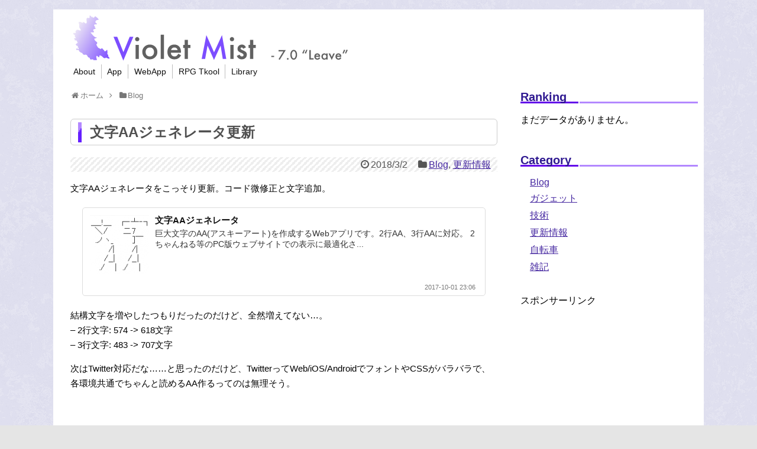

--- FILE ---
content_type: text/html; charset=UTF-8
request_url: https://swada.net/update-20180302/
body_size: 14184
content:
<!DOCTYPE html>
<html lang="ja">
<head>
<!-- Global site tag (gtag.js) - Google Analytics -->
<script async src="https://www.googletagmanager.com/gtag/js?id=UA-93276712-2"></script>
<script>
  window.dataLayer = window.dataLayer || [];
  function gtag(){dataLayer.push(arguments);}
  gtag('js', new Date());

  gtag('config', 'UA-93276712-2');
</script>
<!-- /Global site tag (gtag.js) - Google Analytics -->
<meta charset="UTF-8">
  <meta name="viewport" content="width=1280, maximum-scale=1, user-scalable=yes">
<link rel="alternate" type="application/rss+xml" title="Violet Mist RSS Feed" href="https://swada.net/feed/" />
<link rel="pingback" href="https://swada.net/xmlrpc.php" />
<link rel="amphtml" href="https://swada.net/update-20180302/?amp=1">
<meta name="description" content="文字AAジェネレータをこっそり更新。コード微修正と文字追加。結構文字を増やしたつもりだったのだけど、全然増えてない…。- 2行文字: 574 -&gt; 618文字- 3行文字: 483 -&gt; 707文字次はTwitter対応だな……と思ったのだ" />
<meta name="keywords" content="Blog,更新情報" />
<!-- OGP -->
<meta property="og:type" content="article">
<meta property="og:description" content="文字AAジェネレータをこっそり更新。コード微修正と文字追加。結構文字を増やしたつもりだったのだけど、全然増えてない…。- 2行文字: 574 -&gt; 618文字- 3行文字: 483 -&gt; 707文字次はTwitter対応だな……と思ったのだ">
<meta property="og:title" content="文字AAジェネレータ更新">
<meta property="og:url" content="https://swada.net/update-20180302/">
<meta property="og:image" content="https://swada.net/wp-content/uploads/style_touch_192.png">
<meta property="og:site_name" content="Violet Mist">
<meta property="og:locale" content="ja_JP">
<!-- /OGP -->
<!-- Twitter Card -->
<meta name="twitter:card" content="summary">
<meta name="twitter:description" content="文字AAジェネレータをこっそり更新。コード微修正と文字追加。結構文字を増やしたつもりだったのだけど、全然増えてない…。- 2行文字: 574 -&gt; 618文字- 3行文字: 483 -&gt; 707文字次はTwitter対応だな……と思ったのだ">
<meta name="twitter:title" content="文字AAジェネレータ更新">
<meta name="twitter:url" content="https://swada.net/update-20180302/">
<meta name="twitter:image" content="https://swada.net/wp-content/uploads/style_touch_192.png">
<meta name="twitter:domain" content="swada.net">
<meta name="twitter:creator" content="@swada_net">
<meta name="twitter:site" content="@swada_net">
<!-- /Twitter Card -->
<script async src="//pagead2.googlesyndication.com/pagead/js/adsbygoogle.js"></script>
<script>
  (adsbygoogle = window.adsbygoogle || []).push({
    google_ad_client: "ca-pub-7659192106149248",
    enable_page_level_ads: true
  });
</script>

<title>文字AAジェネレータ更新  |  Violet Mist</title>
<meta name='robots' content='max-image-preview:large' />
	<style>img:is([sizes="auto" i], [sizes^="auto," i]) { contain-intrinsic-size: 3000px 1500px }</style>
	<link rel='dns-prefetch' href='//www.googletagmanager.com' />
<link rel='dns-prefetch' href='//pagead2.googlesyndication.com' />
<link rel="alternate" type="application/rss+xml" title="Violet Mist &raquo; フィード" href="https://swada.net/feed/" />
<link rel="alternate" type="application/rss+xml" title="Violet Mist &raquo; コメントフィード" href="https://swada.net/comments/feed/" />
<link rel="alternate" type="application/rss+xml" title="Violet Mist &raquo; 文字AAジェネレータ更新 のコメントのフィード" href="https://swada.net/update-20180302/feed/" />
<script type="text/javascript">
/* <![CDATA[ */
window._wpemojiSettings = {"baseUrl":"https:\/\/s.w.org\/images\/core\/emoji\/15.0.3\/72x72\/","ext":".png","svgUrl":"https:\/\/s.w.org\/images\/core\/emoji\/15.0.3\/svg\/","svgExt":".svg","source":{"concatemoji":"https:\/\/swada.net\/wp-includes\/js\/wp-emoji-release.min.js?ver=6.7.4"}};
/*! This file is auto-generated */
!function(i,n){var o,s,e;function c(e){try{var t={supportTests:e,timestamp:(new Date).valueOf()};sessionStorage.setItem(o,JSON.stringify(t))}catch(e){}}function p(e,t,n){e.clearRect(0,0,e.canvas.width,e.canvas.height),e.fillText(t,0,0);var t=new Uint32Array(e.getImageData(0,0,e.canvas.width,e.canvas.height).data),r=(e.clearRect(0,0,e.canvas.width,e.canvas.height),e.fillText(n,0,0),new Uint32Array(e.getImageData(0,0,e.canvas.width,e.canvas.height).data));return t.every(function(e,t){return e===r[t]})}function u(e,t,n){switch(t){case"flag":return n(e,"\ud83c\udff3\ufe0f\u200d\u26a7\ufe0f","\ud83c\udff3\ufe0f\u200b\u26a7\ufe0f")?!1:!n(e,"\ud83c\uddfa\ud83c\uddf3","\ud83c\uddfa\u200b\ud83c\uddf3")&&!n(e,"\ud83c\udff4\udb40\udc67\udb40\udc62\udb40\udc65\udb40\udc6e\udb40\udc67\udb40\udc7f","\ud83c\udff4\u200b\udb40\udc67\u200b\udb40\udc62\u200b\udb40\udc65\u200b\udb40\udc6e\u200b\udb40\udc67\u200b\udb40\udc7f");case"emoji":return!n(e,"\ud83d\udc26\u200d\u2b1b","\ud83d\udc26\u200b\u2b1b")}return!1}function f(e,t,n){var r="undefined"!=typeof WorkerGlobalScope&&self instanceof WorkerGlobalScope?new OffscreenCanvas(300,150):i.createElement("canvas"),a=r.getContext("2d",{willReadFrequently:!0}),o=(a.textBaseline="top",a.font="600 32px Arial",{});return e.forEach(function(e){o[e]=t(a,e,n)}),o}function t(e){var t=i.createElement("script");t.src=e,t.defer=!0,i.head.appendChild(t)}"undefined"!=typeof Promise&&(o="wpEmojiSettingsSupports",s=["flag","emoji"],n.supports={everything:!0,everythingExceptFlag:!0},e=new Promise(function(e){i.addEventListener("DOMContentLoaded",e,{once:!0})}),new Promise(function(t){var n=function(){try{var e=JSON.parse(sessionStorage.getItem(o));if("object"==typeof e&&"number"==typeof e.timestamp&&(new Date).valueOf()<e.timestamp+604800&&"object"==typeof e.supportTests)return e.supportTests}catch(e){}return null}();if(!n){if("undefined"!=typeof Worker&&"undefined"!=typeof OffscreenCanvas&&"undefined"!=typeof URL&&URL.createObjectURL&&"undefined"!=typeof Blob)try{var e="postMessage("+f.toString()+"("+[JSON.stringify(s),u.toString(),p.toString()].join(",")+"));",r=new Blob([e],{type:"text/javascript"}),a=new Worker(URL.createObjectURL(r),{name:"wpTestEmojiSupports"});return void(a.onmessage=function(e){c(n=e.data),a.terminate(),t(n)})}catch(e){}c(n=f(s,u,p))}t(n)}).then(function(e){for(var t in e)n.supports[t]=e[t],n.supports.everything=n.supports.everything&&n.supports[t],"flag"!==t&&(n.supports.everythingExceptFlag=n.supports.everythingExceptFlag&&n.supports[t]);n.supports.everythingExceptFlag=n.supports.everythingExceptFlag&&!n.supports.flag,n.DOMReady=!1,n.readyCallback=function(){n.DOMReady=!0}}).then(function(){return e}).then(function(){var e;n.supports.everything||(n.readyCallback(),(e=n.source||{}).concatemoji?t(e.concatemoji):e.wpemoji&&e.twemoji&&(t(e.twemoji),t(e.wpemoji)))}))}((window,document),window._wpemojiSettings);
/* ]]> */
</script>
<link rel='stylesheet' id='simplicity-style-css' href='https://swada.net/wp-content/themes/simplicity2/style.css?ver=6.7.4&#038;fver=20200501030622' type='text/css' media='all' />
<link rel='stylesheet' id='responsive-style-css' href='https://swada.net/wp-content/themes/simplicity2/css/responsive-pc.css?ver=6.7.4&#038;fver=20200501030622' type='text/css' media='all' />
<link rel='stylesheet' id='font-awesome-style-css' href='https://swada.net/wp-content/themes/simplicity2/webfonts/css/font-awesome.min.css?ver=6.7.4&#038;fver=20200501030622' type='text/css' media='all' />
<link rel='stylesheet' id='icomoon-style-css' href='https://swada.net/wp-content/themes/simplicity2/webfonts/icomoon/style.css?ver=6.7.4&#038;fver=20200501030622' type='text/css' media='all' />
<link rel='stylesheet' id='code-highlight-style-css' href='https://swada.net/wp-content/themes/simplicity2/highlight-js/styles/androidstudio.css?ver=6.7.4&#038;fver=20200501030622' type='text/css' media='all' />
<link rel='stylesheet' id='slicknav-style-css' href='https://swada.net/wp-content/themes/simplicity2/css/slicknav.css?ver=6.7.4&#038;fver=20200501030622' type='text/css' media='all' />
<link rel='stylesheet' id='extension-style-css' href='https://swada.net/wp-content/themes/simplicity2/css/extension.css?ver=6.7.4&#038;fver=20200501030622' type='text/css' media='all' />
<style id='extension-style-inline-css' type='text/css'>
a{color:#4527a0}a:hover:not(.balloon-btn-link):not(.btn-icon-link):not(.arrow-box-link),.widget_new_entries a:hover,.widget_new_popular a:hover,.widget_popular_ranking a:hover,.wpp-list a:hover,.entry-read a:hover,.entry .post-meta a:hover,.related-entry-read a:hover,.entry a:hover,.related-entry-title a:hover,.navigation a:hover,#footer a:hover,.article-list .entry-title a:hover{color:#558b2f}#h-top{min-height:80px}.article{font-size:15px} .blog-card-wide{width:calc(100% - 40px);margin:20px}@media screen and (max-width:639px){.article br{display:block}}
</style>
<link rel='stylesheet' id='child-style-css' href='https://swada.net/wp-content/themes/simplicity2-child/style.css?ver=6.7.4&#038;fver=20171207023849' type='text/css' media='all' />
<link rel='stylesheet' id='print-style-css' href='https://swada.net/wp-content/themes/simplicity2/css/print.css?ver=6.7.4&#038;fver=20200501030622' type='text/css' media='print' />
<style id='wp-emoji-styles-inline-css' type='text/css'>

	img.wp-smiley, img.emoji {
		display: inline !important;
		border: none !important;
		box-shadow: none !important;
		height: 1em !important;
		width: 1em !important;
		margin: 0 0.07em !important;
		vertical-align: -0.1em !important;
		background: none !important;
		padding: 0 !important;
	}
</style>
<link rel='stylesheet' id='wp-block-library-css' href='https://swada.net/wp-includes/css/dist/block-library/style.min.css?ver=6.7.4' type='text/css' media='all' />
<style id='classic-theme-styles-inline-css' type='text/css'>
/*! This file is auto-generated */
.wp-block-button__link{color:#fff;background-color:#32373c;border-radius:9999px;box-shadow:none;text-decoration:none;padding:calc(.667em + 2px) calc(1.333em + 2px);font-size:1.125em}.wp-block-file__button{background:#32373c;color:#fff;text-decoration:none}
</style>
<style id='global-styles-inline-css' type='text/css'>
:root{--wp--preset--aspect-ratio--square: 1;--wp--preset--aspect-ratio--4-3: 4/3;--wp--preset--aspect-ratio--3-4: 3/4;--wp--preset--aspect-ratio--3-2: 3/2;--wp--preset--aspect-ratio--2-3: 2/3;--wp--preset--aspect-ratio--16-9: 16/9;--wp--preset--aspect-ratio--9-16: 9/16;--wp--preset--color--black: #000000;--wp--preset--color--cyan-bluish-gray: #abb8c3;--wp--preset--color--white: #ffffff;--wp--preset--color--pale-pink: #f78da7;--wp--preset--color--vivid-red: #cf2e2e;--wp--preset--color--luminous-vivid-orange: #ff6900;--wp--preset--color--luminous-vivid-amber: #fcb900;--wp--preset--color--light-green-cyan: #7bdcb5;--wp--preset--color--vivid-green-cyan: #00d084;--wp--preset--color--pale-cyan-blue: #8ed1fc;--wp--preset--color--vivid-cyan-blue: #0693e3;--wp--preset--color--vivid-purple: #9b51e0;--wp--preset--gradient--vivid-cyan-blue-to-vivid-purple: linear-gradient(135deg,rgba(6,147,227,1) 0%,rgb(155,81,224) 100%);--wp--preset--gradient--light-green-cyan-to-vivid-green-cyan: linear-gradient(135deg,rgb(122,220,180) 0%,rgb(0,208,130) 100%);--wp--preset--gradient--luminous-vivid-amber-to-luminous-vivid-orange: linear-gradient(135deg,rgba(252,185,0,1) 0%,rgba(255,105,0,1) 100%);--wp--preset--gradient--luminous-vivid-orange-to-vivid-red: linear-gradient(135deg,rgba(255,105,0,1) 0%,rgb(207,46,46) 100%);--wp--preset--gradient--very-light-gray-to-cyan-bluish-gray: linear-gradient(135deg,rgb(238,238,238) 0%,rgb(169,184,195) 100%);--wp--preset--gradient--cool-to-warm-spectrum: linear-gradient(135deg,rgb(74,234,220) 0%,rgb(151,120,209) 20%,rgb(207,42,186) 40%,rgb(238,44,130) 60%,rgb(251,105,98) 80%,rgb(254,248,76) 100%);--wp--preset--gradient--blush-light-purple: linear-gradient(135deg,rgb(255,206,236) 0%,rgb(152,150,240) 100%);--wp--preset--gradient--blush-bordeaux: linear-gradient(135deg,rgb(254,205,165) 0%,rgb(254,45,45) 50%,rgb(107,0,62) 100%);--wp--preset--gradient--luminous-dusk: linear-gradient(135deg,rgb(255,203,112) 0%,rgb(199,81,192) 50%,rgb(65,88,208) 100%);--wp--preset--gradient--pale-ocean: linear-gradient(135deg,rgb(255,245,203) 0%,rgb(182,227,212) 50%,rgb(51,167,181) 100%);--wp--preset--gradient--electric-grass: linear-gradient(135deg,rgb(202,248,128) 0%,rgb(113,206,126) 100%);--wp--preset--gradient--midnight: linear-gradient(135deg,rgb(2,3,129) 0%,rgb(40,116,252) 100%);--wp--preset--font-size--small: 13px;--wp--preset--font-size--medium: 20px;--wp--preset--font-size--large: 36px;--wp--preset--font-size--x-large: 42px;--wp--preset--spacing--20: 0.44rem;--wp--preset--spacing--30: 0.67rem;--wp--preset--spacing--40: 1rem;--wp--preset--spacing--50: 1.5rem;--wp--preset--spacing--60: 2.25rem;--wp--preset--spacing--70: 3.38rem;--wp--preset--spacing--80: 5.06rem;--wp--preset--shadow--natural: 6px 6px 9px rgba(0, 0, 0, 0.2);--wp--preset--shadow--deep: 12px 12px 50px rgba(0, 0, 0, 0.4);--wp--preset--shadow--sharp: 6px 6px 0px rgba(0, 0, 0, 0.2);--wp--preset--shadow--outlined: 6px 6px 0px -3px rgba(255, 255, 255, 1), 6px 6px rgba(0, 0, 0, 1);--wp--preset--shadow--crisp: 6px 6px 0px rgba(0, 0, 0, 1);}:where(.is-layout-flex){gap: 0.5em;}:where(.is-layout-grid){gap: 0.5em;}body .is-layout-flex{display: flex;}.is-layout-flex{flex-wrap: wrap;align-items: center;}.is-layout-flex > :is(*, div){margin: 0;}body .is-layout-grid{display: grid;}.is-layout-grid > :is(*, div){margin: 0;}:where(.wp-block-columns.is-layout-flex){gap: 2em;}:where(.wp-block-columns.is-layout-grid){gap: 2em;}:where(.wp-block-post-template.is-layout-flex){gap: 1.25em;}:where(.wp-block-post-template.is-layout-grid){gap: 1.25em;}.has-black-color{color: var(--wp--preset--color--black) !important;}.has-cyan-bluish-gray-color{color: var(--wp--preset--color--cyan-bluish-gray) !important;}.has-white-color{color: var(--wp--preset--color--white) !important;}.has-pale-pink-color{color: var(--wp--preset--color--pale-pink) !important;}.has-vivid-red-color{color: var(--wp--preset--color--vivid-red) !important;}.has-luminous-vivid-orange-color{color: var(--wp--preset--color--luminous-vivid-orange) !important;}.has-luminous-vivid-amber-color{color: var(--wp--preset--color--luminous-vivid-amber) !important;}.has-light-green-cyan-color{color: var(--wp--preset--color--light-green-cyan) !important;}.has-vivid-green-cyan-color{color: var(--wp--preset--color--vivid-green-cyan) !important;}.has-pale-cyan-blue-color{color: var(--wp--preset--color--pale-cyan-blue) !important;}.has-vivid-cyan-blue-color{color: var(--wp--preset--color--vivid-cyan-blue) !important;}.has-vivid-purple-color{color: var(--wp--preset--color--vivid-purple) !important;}.has-black-background-color{background-color: var(--wp--preset--color--black) !important;}.has-cyan-bluish-gray-background-color{background-color: var(--wp--preset--color--cyan-bluish-gray) !important;}.has-white-background-color{background-color: var(--wp--preset--color--white) !important;}.has-pale-pink-background-color{background-color: var(--wp--preset--color--pale-pink) !important;}.has-vivid-red-background-color{background-color: var(--wp--preset--color--vivid-red) !important;}.has-luminous-vivid-orange-background-color{background-color: var(--wp--preset--color--luminous-vivid-orange) !important;}.has-luminous-vivid-amber-background-color{background-color: var(--wp--preset--color--luminous-vivid-amber) !important;}.has-light-green-cyan-background-color{background-color: var(--wp--preset--color--light-green-cyan) !important;}.has-vivid-green-cyan-background-color{background-color: var(--wp--preset--color--vivid-green-cyan) !important;}.has-pale-cyan-blue-background-color{background-color: var(--wp--preset--color--pale-cyan-blue) !important;}.has-vivid-cyan-blue-background-color{background-color: var(--wp--preset--color--vivid-cyan-blue) !important;}.has-vivid-purple-background-color{background-color: var(--wp--preset--color--vivid-purple) !important;}.has-black-border-color{border-color: var(--wp--preset--color--black) !important;}.has-cyan-bluish-gray-border-color{border-color: var(--wp--preset--color--cyan-bluish-gray) !important;}.has-white-border-color{border-color: var(--wp--preset--color--white) !important;}.has-pale-pink-border-color{border-color: var(--wp--preset--color--pale-pink) !important;}.has-vivid-red-border-color{border-color: var(--wp--preset--color--vivid-red) !important;}.has-luminous-vivid-orange-border-color{border-color: var(--wp--preset--color--luminous-vivid-orange) !important;}.has-luminous-vivid-amber-border-color{border-color: var(--wp--preset--color--luminous-vivid-amber) !important;}.has-light-green-cyan-border-color{border-color: var(--wp--preset--color--light-green-cyan) !important;}.has-vivid-green-cyan-border-color{border-color: var(--wp--preset--color--vivid-green-cyan) !important;}.has-pale-cyan-blue-border-color{border-color: var(--wp--preset--color--pale-cyan-blue) !important;}.has-vivid-cyan-blue-border-color{border-color: var(--wp--preset--color--vivid-cyan-blue) !important;}.has-vivid-purple-border-color{border-color: var(--wp--preset--color--vivid-purple) !important;}.has-vivid-cyan-blue-to-vivid-purple-gradient-background{background: var(--wp--preset--gradient--vivid-cyan-blue-to-vivid-purple) !important;}.has-light-green-cyan-to-vivid-green-cyan-gradient-background{background: var(--wp--preset--gradient--light-green-cyan-to-vivid-green-cyan) !important;}.has-luminous-vivid-amber-to-luminous-vivid-orange-gradient-background{background: var(--wp--preset--gradient--luminous-vivid-amber-to-luminous-vivid-orange) !important;}.has-luminous-vivid-orange-to-vivid-red-gradient-background{background: var(--wp--preset--gradient--luminous-vivid-orange-to-vivid-red) !important;}.has-very-light-gray-to-cyan-bluish-gray-gradient-background{background: var(--wp--preset--gradient--very-light-gray-to-cyan-bluish-gray) !important;}.has-cool-to-warm-spectrum-gradient-background{background: var(--wp--preset--gradient--cool-to-warm-spectrum) !important;}.has-blush-light-purple-gradient-background{background: var(--wp--preset--gradient--blush-light-purple) !important;}.has-blush-bordeaux-gradient-background{background: var(--wp--preset--gradient--blush-bordeaux) !important;}.has-luminous-dusk-gradient-background{background: var(--wp--preset--gradient--luminous-dusk) !important;}.has-pale-ocean-gradient-background{background: var(--wp--preset--gradient--pale-ocean) !important;}.has-electric-grass-gradient-background{background: var(--wp--preset--gradient--electric-grass) !important;}.has-midnight-gradient-background{background: var(--wp--preset--gradient--midnight) !important;}.has-small-font-size{font-size: var(--wp--preset--font-size--small) !important;}.has-medium-font-size{font-size: var(--wp--preset--font-size--medium) !important;}.has-large-font-size{font-size: var(--wp--preset--font-size--large) !important;}.has-x-large-font-size{font-size: var(--wp--preset--font-size--x-large) !important;}
:where(.wp-block-post-template.is-layout-flex){gap: 1.25em;}:where(.wp-block-post-template.is-layout-grid){gap: 1.25em;}
:where(.wp-block-columns.is-layout-flex){gap: 2em;}:where(.wp-block-columns.is-layout-grid){gap: 2em;}
:root :where(.wp-block-pullquote){font-size: 1.5em;line-height: 1.6;}
</style>
<link rel='stylesheet' id='toc-screen-css' href='https://swada.net/wp-content/plugins/table-of-contents-plus/screen.min.css?ver=2002&#038;fver=20200328071424' type='text/css' media='all' />
<link rel='stylesheet' id='wordpress-popular-posts-css-css' href='https://swada.net/wp-content/plugins/wordpress-popular-posts/assets/css/wpp.css?ver=6.0.5&#038;fver=20220911030101' type='text/css' media='all' />
<script type="text/javascript" src="https://swada.net/wp-includes/js/jquery/jquery.min.js?ver=3.7.1" id="jquery-core-js"></script>
<script type="text/javascript" src="https://swada.net/wp-includes/js/jquery/jquery-migrate.min.js?ver=3.4.1" id="jquery-migrate-js"></script>
<script type="application/json" id="wpp-json">
/* <![CDATA[ */
{"sampling_active":0,"sampling_rate":100,"ajax_url":"https:\/\/swada.net\/wp-json\/wordpress-popular-posts\/v1\/popular-posts","api_url":"https:\/\/swada.net\/wp-json\/wordpress-popular-posts","ID":1204,"token":"32e2c0c149","lang":0,"debug":0}
/* ]]> */
</script>
<script type="text/javascript" src="https://swada.net/wp-content/plugins/wordpress-popular-posts/assets/js/wpp.min.js?ver=6.0.5&amp;fver=20220911030101" id="wpp-js-js"></script>

<!-- Google tag (gtag.js) snippet added by Site Kit -->

<!-- Google アナリティクス スニペット (Site Kit が追加) -->
<script type="text/javascript" src="https://www.googletagmanager.com/gtag/js?id=G-S2QCJ7Q438" id="google_gtagjs-js" async></script>
<script type="text/javascript" id="google_gtagjs-js-after">
/* <![CDATA[ */
window.dataLayer = window.dataLayer || [];function gtag(){dataLayer.push(arguments);}
gtag("set","linker",{"domains":["swada.net"]});
gtag("js", new Date());
gtag("set", "developer_id.dZTNiMT", true);
gtag("config", "G-S2QCJ7Q438");
/* ]]> */
</script>

<!-- End Google tag (gtag.js) snippet added by Site Kit -->
<link rel="canonical" href="https://swada.net/update-20180302/" />
<link rel='shortlink' href='https://swada.net/?p=1204' />
<link rel="alternate" title="oEmbed (JSON)" type="application/json+oembed" href="https://swada.net/wp-json/oembed/1.0/embed?url=https%3A%2F%2Fswada.net%2Fupdate-20180302%2F" />
<link rel="alternate" title="oEmbed (XML)" type="text/xml+oembed" href="https://swada.net/wp-json/oembed/1.0/embed?url=https%3A%2F%2Fswada.net%2Fupdate-20180302%2F&#038;format=xml" />
<meta name="generator" content="Site Kit by Google 1.124.0" />            <style id="wpp-loading-animation-styles">@-webkit-keyframes bgslide{from{background-position-x:0}to{background-position-x:-200%}}@keyframes bgslide{from{background-position-x:0}to{background-position-x:-200%}}.wpp-widget-placeholder,.wpp-widget-block-placeholder{margin:0 auto;width:60px;height:3px;background:#dd3737;background:linear-gradient(90deg,#dd3737 0%,#571313 10%,#dd3737 100%);background-size:200% auto;border-radius:3px;-webkit-animation:bgslide 1s infinite linear;animation:bgslide 1s infinite linear}</style>
            <link rel="shortcut icon" type="image/x-icon" href="https://swada.net/wp-content/uploads/favicon.ico" />

<!-- Site Kit が追加した Google AdSense メタタグ -->
<meta name="google-adsense-platform-account" content="ca-host-pub-2644536267352236">
<meta name="google-adsense-platform-domain" content="sitekit.withgoogle.com">
<!-- Site Kit が追加した End Google AdSense メタタグ -->
<style type="text/css" id="custom-background-css">
body.custom-background { background-color: #e5e5e5; background-image: url("https://swada.net/wp-content/uploads/2017/03/background_01.png"); background-position: left top; background-size: auto; background-repeat: repeat; background-attachment: scroll; }
</style>
	
<!-- Google AdSense スニペット (Site Kit が追加) -->
<script type="text/javascript" async="async" src="https://pagead2.googlesyndication.com/pagead/js/adsbygoogle.js?client=ca-pub-7659192106149248&amp;host=ca-host-pub-2644536267352236" crossorigin="anonymous"></script>

<!-- (ここまで) Google AdSense スニペット (Site Kit が追加) -->
<link rel="icon" href="https://swada.net/wp-content/uploads/cropped-style_touch_192-32x32.png" sizes="32x32" />
<link rel="icon" href="https://swada.net/wp-content/uploads/cropped-style_touch_192-192x192.png" sizes="192x192" />
<link rel="apple-touch-icon" href="https://swada.net/wp-content/uploads/cropped-style_touch_192-180x180.png" />
<meta name="msapplication-TileImage" content="https://swada.net/wp-content/uploads/cropped-style_touch_192-270x270.png" />
		<style type="text/css" id="wp-custom-css">
			/*
ここに独自の CSS を追加することができます。

詳しくは上のヘルプアイコンをクリックしてください。
*/
		</style>
		</head>
  <body data-rsssl=1 class="post-template-default single single-post postid-1204 single-format-standard custom-background categoryid-10 categoryid-3" itemscope itemtype="https://schema.org/WebPage">
    <div id="container">

      <!-- header -->
      <header itemscope itemtype="https://schema.org/WPHeader">
        <div id="header" class="clearfix">
          <div id="header-in">

                        <div id="h-top">
              
              <div class="alignleft top-title-catchphrase">
                <!-- サイトのタイトル -->
<p id="site-title" itemscope itemtype="https://schema.org/Organization">
  <a href="https://swada.net/"><img src="https://swada.net/wp-content/uploads/2017/03/title.png" alt="Violet Mist" class="site-title-img" /></a></p>
<!-- サイトの概要 -->
<p id="site-description">
  </p>
              </div>

              <div class="alignright top-sns-follows">
                                                              </div>

            </div><!-- /#h-top -->
          </div><!-- /#header-in -->
        </div><!-- /#header -->
      </header>

      <!-- Navigation -->
<nav itemscope itemtype="https://schema.org/SiteNavigationElement">
  <div id="navi">
      	<div id="navi-in">
      <div class="menu-main-container"><ul id="menu-main" class="menu"><li id="menu-item-696" class="menu-item menu-item-type-post_type menu-item-object-page menu-item-696"><a href="https://swada.net/about/">About</a></li>
<li id="menu-item-1965" class="menu-item menu-item-type-post_type menu-item-object-page menu-item-has-children menu-item-1965"><a href="https://swada.net/app/">App</a>
<ul class="sub-menu">
	<li id="menu-item-1966" class="menu-item menu-item-type-post_type menu-item-object-page menu-item-1966"><a href="https://swada.net/app/floating-meter/">Floating Meter</a></li>
</ul>
</li>
<li id="menu-item-216" class="menu-item menu-item-type-post_type menu-item-object-page menu-item-has-children menu-item-216"><a href="https://swada.net/web-application/">WebApp</a>
<ul class="sub-menu">
	<li id="menu-item-2712" class="menu-item menu-item-type-post_type menu-item-object-page menu-item-2712"><a href="https://swada.net/gutan/">GuTan 偶然短歌抽出アプリ</a></li>
	<li id="menu-item-2625" class="menu-item menu-item-type-post_type menu-item-object-page menu-item-2625"><a href="https://swada.net/dasen/">打線ったー</a></li>
	<li id="menu-item-1023" class="menu-item menu-item-type-post_type menu-item-object-page menu-item-1023"><a href="https://swada.net/web-application/text-aa-generator/">文字AAジェネレータ</a></li>
	<li id="menu-item-2157" class="menu-item menu-item-type-post_type menu-item-object-page menu-item-2157"><a href="https://swada.net/web-application/honmei/">HonMei 自炊書リネーム補助</a></li>
	<li id="menu-item-2467" class="menu-item menu-item-type-post_type menu-item-object-page menu-item-2467"><a href="https://swada.net/web-application/logana/">Logana GPSログ分析アプリ</a></li>
	<li id="menu-item-217" class="menu-item menu-item-type-post_type menu-item-object-page menu-item-217"><a href="https://swada.net/web-application/battle-pencil-simulator/">バトえんシミュレータ</a></li>
	<li id="menu-item-1298" class="menu-item menu-item-type-post_type menu-item-object-page menu-item-1298"><a href="https://swada.net/web-application/battle-pencil-tool/">バトえん 対戦補助ツール</a></li>
</ul>
</li>
<li id="menu-item-305" class="menu-item menu-item-type-post_type menu-item-object-page menu-item-has-children menu-item-305"><a href="https://swada.net/tkool/">RPG Tkool</a>
<ul class="sub-menu">
	<li id="menu-item-322" class="menu-item menu-item-type-post_type menu-item-object-page menu-item-322"><a href="https://swada.net/tkool/material/">RPGツクール素材</a></li>
</ul>
</li>
<li id="menu-item-239" class="menu-item menu-item-type-post_type menu-item-object-page menu-item-has-children menu-item-239"><a href="https://swada.net/library/">Library</a>
<ul class="sub-menu">
	<li id="menu-item-567" class="menu-item menu-item-type-post_type menu-item-object-page menu-item-567"><a href="https://swada.net/library/battle-pencil/">バトルえんぴつ</a></li>
	<li id="menu-item-214" class="menu-item menu-item-type-post_type menu-item-object-page menu-item-214"><a href="https://swada.net/library/skin/">Skin</a></li>
	<li id="menu-item-215" class="menu-item menu-item-type-post_type menu-item-object-page menu-item-215"><a href="https://swada.net/library/midi/">Midi</a></li>
</ul>
</li>
</ul></div>    </div><!-- /#navi-in -->
  </div><!-- /#navi -->
</nav>
<!-- /Navigation -->
      <!-- 本体部分 -->
      <div id="body">
        <div id="body-in" class="cf">

          
          <!-- main -->
          <main itemscope itemprop="mainContentOfPage">
            <div id="main" itemscope itemtype="https://schema.org/Blog">
  
  <div id="breadcrumb" class="breadcrumb breadcrumb-categor" itemscope itemtype="https://schema.org/BreadcrumbList"><div class="breadcrumb-home" itemscope itemtype="https://schema.org/ListItem" itemprop="itemListElement"><span class="fa fa-home fa-fw" aria-hidden="true"></span><a href="https://swada.net" itemprop="item"><span itemprop="name">ホーム</span></a><meta itemprop="position" content="1" /><span class="sp"><span class="fa fa-angle-right" aria-hidden="true"></span></span></div><div class="breadcrumb-item" itemscope itemtype="https://schema.org/ListItem" itemprop="itemListElement"><span class="fa fa-folder fa-fw" aria-hidden="true"></span><a href="https://swada.net/category/blog/" itemprop="item"><span itemprop="name">Blog</span></a><meta itemprop="position" content="2" /></div></div><!-- /#breadcrumb -->  <div id="post-1204" class="post-1204 post type-post status-publish format-standard has-post-thumbnail hentry category-blog category-update">
  <article class="article">
  
  
  <header>
    <h1 class="entry-title">文字AAジェネレータ更新</h1>


    
    <p class="post-meta">
            <span class="post-date"><span class="fa fa-clock-o fa-fw"></span><time class="entry-date date published updated" datetime="2018-03-02T00:13:17+09:00">2018/3/2</time></span>
    
      <span class="category"><span class="fa fa-folder fa-fw"></span><a href="https://swada.net/category/blog/" rel="category tag">Blog</a><span class="category-separator">, </span><a href="https://swada.net/category/update/" rel="category tag">更新情報</a></span>

      
      
      
      
      
    </p>

    
    
    
      </header>

  
  <div id="the-content" class="entry-content">
  <p>文字AAジェネレータをこっそり更新。コード微修正と文字追加。</p>
<div class="blog-card internal-blog-card blog-card-thumbnail-left blog-card-wide cf"><div class="blog-card-thumbnail"><a href="https://swada.net/web-application/text-aa-generator/" class="blog-card-thumbnail-link"><img width="100" height="100" src="https://swada.net/wp-content/uploads/pic_moji_aa-100x100.png" class="blog-card-thumb-image wp-post-image" alt="" srcset="https://swada.net/wp-content/uploads/pic_moji_aa-100x100.png 100w, https://swada.net/wp-content/uploads/pic_moji_aa.png 104w" sizes="(max-width: 100px) 100vw, 100px" /></a></div><div class="blog-card-content"><div class="blog-card-title"><a href="https://swada.net/web-application/text-aa-generator/" class="blog-card-title-link">文字AAジェネレータ</a></div><div class="blog-card-excerpt">巨大文字のAA(アスキーアート)を作成するWebアプリです。2行AA、3行AAに対応。
2ちゃんねる等のPC版ウェブサイトでの表示に最適化さ...</div></div><div class="blog-card-footer"><div class="blog-card-date">2017-10-01 23:06</div></div></div>
<p>結構文字を増やしたつもりだったのだけど、全然増えてない…。<br />
&#8211; 2行文字: 574 -> 618文字<br />
&#8211; 3行文字: 483 -> 707文字</p>
<p>次はTwitter対応だな……と思ったのだけど、TwitterってWeb/iOS/AndroidでフォントやCSSがバラバラで、各環境共通でちゃんと読めるAA作るってのは無理そう。</p>
  </div>

  <footer>
    <!-- ページリンク -->
    
      <!-- 文章下広告 -->
                     <div class="ad-article-bottom ad-space">
          <div class="ad-label">スポンサーリンク</div>
          <div class="ad-left ad-pc adsense-336"><div class="widget-ad">レクタングル(大)</div>				<div class="classic-text-widget"><script async src="//pagead2.googlesyndication.com/pagead/js/adsbygoogle.js"></script>
<!-- レクタングル(大) -->
<ins class="adsbygoogle"
     style="display:inline-block;width:336px;height:280px"
     data-ad-client="ca-pub-7659192106149248"
     data-ad-slot="5730667669"></ins>
<script>
(adsbygoogle = window.adsbygoogle || []).push({});
</script></div>
			</div>
          <div class="ad-right ad-pc adsense-336"><div class="widget-ad">レクタングル(大)</div>				<div class="classic-text-widget"><script async src="//pagead2.googlesyndication.com/pagead/js/adsbygoogle.js"></script>
<!-- レクタングル(大) -->
<ins class="adsbygoogle"
     style="display:inline-block;width:336px;height:280px"
     data-ad-client="ca-pub-7659192106149248"
     data-ad-slot="5730667669"></ins>
<script>
(adsbygoogle = window.adsbygoogle || []).push({});
</script></div>
			</div>
          <div class="clear"></div>
        </div>
            

    
    <div id="sns-group" class="sns-group sns-group-bottom">
    <div class="sns-buttons sns-buttons-pc">
    <ul class="snsb snsb-balloon clearfix">
        <li class="balloon-btn twitter-balloon-btn">
      <span class="balloon-btn-set">
        <span class="arrow-box">
          <a href="//twitter.com/search?q=https%3A%2F%2Fswada.net%2Fupdate-20180302%2F" target="blank" class="arrow-box-link twitter-arrow-box-link" rel="nofollow">
            <span class="social-count twitter-count"><span class="fa fa-spinner fa-pulse"></span></span>
          </a>
        </span>
        <a href="https://twitter.com/intent/tweet?text=%E6%96%87%E5%AD%97AA%E3%82%B8%E3%82%A7%E3%83%8D%E3%83%AC%E3%83%BC%E3%82%BF%E6%9B%B4%E6%96%B0&amp;url=https%3A%2F%2Fswada.net%2Fupdate-20180302%2F" target="blank" class="balloon-btn-link twitter-balloon-btn-link" rel="nofollow">
          <span class="icon-twitter"></span>
        </a>
      </span>
    </li>
            <li class="balloon-btn facebook-balloon-btn">
      <span class="balloon-btn-set">
        <span class="arrow-box">
          <a href="//www.facebook.com/sharer/sharer.php?u=https://swada.net/update-20180302/&amp;t=%E6%96%87%E5%AD%97AA%E3%82%B8%E3%82%A7%E3%83%8D%E3%83%AC%E3%83%BC%E3%82%BF%E6%9B%B4%E6%96%B0" target="blank" class="arrow-box-link facebook-arrow-box-link" rel="nofollow">
            <span class="social-count facebook-count"><span class="fa fa-spinner fa-pulse"></span></span>
          </a>
        </span>
        <a href="//www.facebook.com/sharer/sharer.php?u=https://swada.net/update-20180302/&amp;t=%E6%96%87%E5%AD%97AA%E3%82%B8%E3%82%A7%E3%83%8D%E3%83%AC%E3%83%BC%E3%82%BF%E6%9B%B4%E6%96%B0" target="blank" class="balloon-btn-link facebook-balloon-btn-link" rel="nofollow">
          <span class="icon-facebook"></span>
        </a>
      </span>
    </li>
                <li class="balloon-btn hatena-balloon-btn">
      <span class="balloon-btn-set">
        <span class="arrow-box">
          <a href="//b.hatena.ne.jp/entry/s/swada.net/update-20180302/" target="blank" class="arrow-box-link hatena-arrow-box-link" rel="nofollow">
            <span class="social-count hatebu-count"><span class="fa fa-spinner fa-pulse"></span></span>
          </a>
        </span>
        <a href="//b.hatena.ne.jp/entry/s/swada.net/update-20180302/" target="blank" class="hatena-bookmark-button balloon-btn-link hatena-balloon-btn-link" data-hatena-bookmark-layout="simple" title="文字AAジェネレータ更新" rel="nofollow">
          <span class="icon-hatena"></span>
        </a>
      </span>
    </li>
                <li class="balloon-btn line-balloon-btn">
      <span class="balloon-btn-set">
        <span class="arrow-box">
          <a href="//timeline.line.me/social-plugin/share?url=https%3A%2F%2Fswada.net%2Fupdate-20180302%2F" target="blank" class="arrow-box-link line-arrow-box-link" rel="nofollow">
            LINE!
          </a>
        </span>
        <a href="//timeline.line.me/social-plugin/share?url=https%3A%2F%2Fswada.net%2Fupdate-20180302%2F" target="blank" class="balloon-btn-link line-balloon-btn-link" rel="nofollow">
          <span class="icon-line"></span>
        </a>
      </span>
    </li>
                    <li class="balloon-btn feedly-balloon-btn">
      <span class="balloon-btn-set">
        <span class="arrow-box">
          <a href="//feedly.com/i/discover/sources/search/feed/https%3A%2F%2Fswada.net" target="blank" class="arrow-box-link feedly-arrow-box-link" rel="nofollow">
            <span class="social-count feedly-count"><span class="fa fa-spinner fa-pulse"></span></span>
          </a>
        </span>
        <a href="//feedly.com/i/discover/sources/search/feed/https%3A%2F%2Fswada.net" target="blank" class="balloon-btn-link feedly-balloon-btn-link" rel="nofollow">
          <span class="icon-feedly"></span>
        </a>
      </span>
    </li>
          </ul>
</div>

        </div>

    
    <p class="footer-post-meta">

            <span class="post-tag"></span>
      
      <span class="post-author vcard author"><span class="fa fa-user fa-fw"></span><span class="fn"><a href="https://twitter.com/swada_net" target="_blank" rel="nofollow">@swada_net</a>
</span></span>

      
          </p>
  </footer>
  </article><!-- .article -->
  </div><!-- .post -->

      <div id="under-entry-body">

            <aside id="related-entries">
        <h2>関連記事</h2>
                <article class="related-entry cf">
  <div class="related-entry-thumb">
    <a href="https://swada.net/eclipse-not-responding/" title="Eclipseが落ちる原因はBash on Winを有効にしていたから">
        <img width="100" height="100" src="https://swada.net/wp-content/uploads/pic_eclipse-100x100.png" class="related-entry-thumb-image wp-post-image" alt="" decoding="async" srcset="https://swada.net/wp-content/uploads/pic_eclipse-100x100.png 100w, https://swada.net/wp-content/uploads/pic_eclipse-150x150.png 150w, https://swada.net/wp-content/uploads/pic_eclipse.png 188w" sizes="(max-width: 100px) 100vw, 100px" />        </a>
  </div><!-- /.related-entry-thumb -->

  <div class="related-entry-content">
    <header>
      <h3 class="related-entry-title">
        <a href="https://swada.net/eclipse-not-responding/" class="related-entry-title-link" title="Eclipseが落ちる原因はBash on Winを有効にしていたから">
        Eclipseが落ちる原因はBash on Winを有効にしていたから        </a></h3>
    </header>
    <p class="related-entry-snippet">
   久し振りに Eclipse を起動したところ「応答なし」で強制終了するようになってしまっていた。
環境は Windows 10 でEclip...</p>

        <footer>
      <p class="related-entry-read"><a href="https://swada.net/eclipse-not-responding/">記事を読む</a></p>
    </footer>
    
  </div><!-- /.related-entry-content -->
</article><!-- /.elated-entry -->      <article class="related-entry cf">
  <div class="related-entry-thumb">
    <a href="https://swada.net/phpunit-runinseparateprocess/" title="header関数を含むPHPテストコードでハマったこと">
        <img width="100" height="100" src="https://swada.net/wp-content/uploads/cropped-style_touch_192-100x100.png" class="related-entry-thumb-image wp-post-image" alt="" decoding="async" srcset="https://swada.net/wp-content/uploads/cropped-style_touch_192-100x100.png 100w, https://swada.net/wp-content/uploads/cropped-style_touch_192-150x150.png 150w, https://swada.net/wp-content/uploads/cropped-style_touch_192-300x300.png 300w, https://swada.net/wp-content/uploads/cropped-style_touch_192-320x320.png 320w, https://swada.net/wp-content/uploads/cropped-style_touch_192-270x270.png 270w, https://swada.net/wp-content/uploads/cropped-style_touch_192-192x192.png 192w, https://swada.net/wp-content/uploads/cropped-style_touch_192-180x180.png 180w, https://swada.net/wp-content/uploads/cropped-style_touch_192-32x32.png 32w, https://swada.net/wp-content/uploads/cropped-style_touch_192.png 512w" sizes="(max-width: 100px) 100vw, 100px" />        </a>
  </div><!-- /.related-entry-thumb -->

  <div class="related-entry-content">
    <header>
      <h3 class="related-entry-title">
        <a href="https://swada.net/phpunit-runinseparateprocess/" class="related-entry-title-link" title="header関数を含むPHPテストコードでハマったこと">
        header関数を含むPHPテストコードでハマったこと        </a></h3>
    </header>
    <p class="related-entry-snippet">
   ちょいとPHPを触る機会があり、検索しても出てこない現象に出くわしたのでメモ。

header関数を含むテストコードをphpunitで実行す...</p>

        <footer>
      <p class="related-entry-read"><a href="https://swada.net/phpunit-runinseparateprocess/">記事を読む</a></p>
    </footer>
    
  </div><!-- /.related-entry-content -->
</article><!-- /.elated-entry -->      <article class="related-entry cf">
  <div class="related-entry-thumb">
    <a href="https://swada.net/move-to-wordpress/" title="個人サイトをWordPressに移行した際のメモ">
        <img width="100" height="100" src="https://swada.net/wp-content/uploads/style_touch_192-100x100.png" class="related-entry-thumb-image wp-post-image" alt="" decoding="async" srcset="https://swada.net/wp-content/uploads/style_touch_192-100x100.png 100w, https://swada.net/wp-content/uploads/style_touch_192-150x150.png 150w, https://swada.net/wp-content/uploads/style_touch_192.png 192w" sizes="(max-width: 100px) 100vw, 100px" />        </a>
  </div><!-- /.related-entry-thumb -->

  <div class="related-entry-content">
    <header>
      <h3 class="related-entry-title">
        <a href="https://swada.net/move-to-wordpress/" class="related-entry-title-link" title="個人サイトをWordPressに移行した際のメモ">
        個人サイトをWordPressに移行した際のメモ        </a></h3>
    </header>
    <p class="related-entry-snippet">
   BlogとかじゃないHTML個人サイトをWordpressに移行した際の個人的なメモ。
Webがらみをある程度何となく分かってる人向け。
細...</p>

        <footer>
      <p class="related-entry-read"><a href="https://swada.net/move-to-wordpress/">記事を読む</a></p>
    </footer>
    
  </div><!-- /.related-entry-content -->
</article><!-- /.elated-entry -->      <article class="related-entry cf">
  <div class="related-entry-thumb">
    <a href="https://swada.net/honmei-released/" title="自炊書籍リネーム補助ツール『HonMei』公開">
        <img width="100" height="100" src="https://swada.net/wp-content/uploads/pic_honmei_icon-100x100.png" class="related-entry-thumb-image wp-post-image" alt="" decoding="async" loading="lazy" srcset="https://swada.net/wp-content/uploads/pic_honmei_icon-100x100.png 100w, https://swada.net/wp-content/uploads/pic_honmei_icon-150x150.png 150w, https://swada.net/wp-content/uploads/pic_honmei_icon.png 283w" sizes="auto, (max-width: 100px) 100vw, 100px" />        </a>
  </div><!-- /.related-entry-thumb -->

  <div class="related-entry-content">
    <header>
      <h3 class="related-entry-title">
        <a href="https://swada.net/honmei-released/" class="related-entry-title-link" title="自炊書籍リネーム補助ツール『HonMei』公開">
        自炊書籍リネーム補助ツール『HonMei』公開        </a></h3>
    </header>
    <p class="related-entry-snippet">
   自炊書籍のリネームが面倒なので、勉強がてら少し楽にするWebアプリをさくっと作ってみました。



要するに自炊PDFファイルを投げるとバー...</p>

        <footer>
      <p class="related-entry-read"><a href="https://swada.net/honmei-released/">記事を読む</a></p>
    </footer>
    
  </div><!-- /.related-entry-content -->
</article><!-- /.elated-entry -->      <article class="related-entry cf">
  <div class="related-entry-thumb">
    <a href="https://swada.net/review-benq-pd2700u/" title="テレワーク用にBenQのPD2700Uを購入">
        <img width="100" height="100" src="https://swada.net/wp-content/uploads/pic_pd2700u-100x100.jpg" class="related-entry-thumb-image wp-post-image" alt="" decoding="async" loading="lazy" srcset="https://swada.net/wp-content/uploads/pic_pd2700u-100x100.jpg 100w, https://swada.net/wp-content/uploads/pic_pd2700u-300x300.jpg 300w, https://swada.net/wp-content/uploads/pic_pd2700u-150x150.jpg 150w, https://swada.net/wp-content/uploads/pic_pd2700u-320x320.jpg 320w, https://swada.net/wp-content/uploads/pic_pd2700u.jpg 512w" sizes="auto, (max-width: 100px) 100vw, 100px" />        </a>
  </div><!-- /.related-entry-thumb -->

  <div class="related-entry-content">
    <header>
      <h3 class="related-entry-title">
        <a href="https://swada.net/review-benq-pd2700u/" class="related-entry-title-link" title="テレワーク用にBenQのPD2700Uを購入">
        テレワーク用にBenQのPD2700Uを購入        </a></h3>
    </header>
    <p class="related-entry-snippet">
   私物PC(Windows)を利用しつつ、業務PC(MacBookPro)でテレワークする環境において
やっぱデカい外部モニタは必要だなと思っ...</p>

        <footer>
      <p class="related-entry-read"><a href="https://swada.net/review-benq-pd2700u/">記事を読む</a></p>
    </footer>
    
  </div><!-- /.related-entry-content -->
</article><!-- /.elated-entry -->  
  <br style="clear:both;">      </aside><!-- #related-entries -->
      


        <!-- 広告 -->
                     <div class=" ad-space">
          <div class="ad-label">スポンサーリンク</div>
          <div class="ad-pc adsense-336"><div class="widget-ad">レクタングル(大)</div>				<div class="classic-text-widget"><script async src="//pagead2.googlesyndication.com/pagead/js/adsbygoogle.js"></script>
<!-- レクタングル(大) -->
<ins class="adsbygoogle"
     style="display:inline-block;width:336px;height:280px"
     data-ad-client="ca-pub-7659192106149248"
     data-ad-slot="5730667669"></ins>
<script>
(adsbygoogle = window.adsbygoogle || []).push({});
</script></div>
			</div>
        </div>
            
      
      <!-- post navigation -->
<div class="navigation">
      <div class="prev"><a href="https://swada.net/corrupted-alertdialog/" rel="prev"><span class="fa fa-arrow-left fa-2x pull-left"></span>Android 4系でAlertDialogが表示崩れ</a></div>
      <div class="next"><a href="https://swada.net/android-notification-design/" rel="next"><span class="fa fa-arrow-right fa-2x pull-left"></span>Android 7以降では通知表示の仕様が変わってた</a></div>
  </div>
<!-- /post navigation -->
            </div>
    
            </div><!-- /#main -->
          </main>
        <!-- sidebar -->
<div id="sidebar" class="sidebar nwa" role="complementary">
    
  <div id="sidebar-widget">
  <!-- ウイジェット -->
  
<aside id="wpp-4" class="widget popular-posts">
<h3 class="widget_title sidebar_widget_title">Ranking</h3>

<p class="wpp-no-data">まだデータがありません。</p>
</aside>
<aside id="categories-2" class="widget widget_categories"><h3 class="widget_title sidebar_widget_title">Category</h3>
			<ul>
					<li class="cat-item cat-item-10"><a href="https://swada.net/category/blog/">Blog</a>
</li>
	<li class="cat-item cat-item-11"><a href="https://swada.net/category/%e3%82%ac%e3%82%b8%e3%82%a7%e3%83%83%e3%83%88/">ガジェット</a>
</li>
	<li class="cat-item cat-item-4"><a href="https://swada.net/category/info/">技術</a>
</li>
	<li class="cat-item cat-item-3"><a href="https://swada.net/category/update/">更新情報</a>
</li>
	<li class="cat-item cat-item-12"><a href="https://swada.net/category/%e8%87%aa%e8%bb%a2%e8%bb%8a/">自転車</a>
</li>
	<li class="cat-item cat-item-5"><a href="https://swada.net/category/etc/">雑記</a>
</li>
			</ul>

			</aside><aside id="simplicityclassictextwidget-4" class="widget classic-textwidget">				<div class="classic-text-widget">スポンサーリンク
<script async src="//pagead2.googlesyndication.com/pagead/js/adsbygoogle.js"></script>
<!-- レクタングル(中) -->
<ins class="adsbygoogle"
     style="display:inline-block;width:300px;height:250px"
     data-ad-client="ca-pub-7659192106149248"
     data-ad-slot="5974210246"></ins>
<script>
(adsbygoogle = window.adsbygoogle || []).push({});
</script></div>
			</aside><aside id="pc_text-3" class="widget widget_pc_text"><h3 class="widget_title sidebar_widget_title">Tweet</h3>      <div class="text-pc">
        <a class="twitter-timeline" data-width="260" href="https://twitter.com/swada_net" data-tweet-limit="5">Tweets by swada_net</a> <script async src="//platform.twitter.com/widgets.js" charset="utf-8"></script>      </div>
      </aside>      </div>

  
</div><!-- /#sidebar -->

        </div><!-- /#body-in -->
      </div><!-- /#body -->

      <!-- footer -->
      <footer itemscope itemtype="https://schema.org/WPFooter">
        <div id="footer" class="main-footer">
          <div id="footer-in">

            
          <div class="clear"></div>
            <div id="copyright" class="wrapper">
                            <div class="credit">
                &copy;   <a href="https://swada.net">Violet Mist</a>.              </div>

                          </div>
        </div><!-- /#footer-in -->
        </div><!-- /#footer -->
      </footer>
      <div id="page-top">
      <a id="move-page-top"><span class="fa fa-angle-double-up fa-2x"></span></a>
  
</div>
          </div><!-- /#container -->
      <script>
    (function(){
        var f = document.querySelectorAll(".video-click");
        for (var i = 0; i < f.length; ++i) {
        f[i].onclick = function () {
          var iframe = this.getAttribute("data-iframe");
          this.parentElement.innerHTML = '<div class="video">' + iframe + '</div>';
        }
        }
    })();
  </script>
  <link rel='stylesheet' id='hljstheme-css' href='https://swada.net/wp-content/plugins/wp-code-highlightjs/styles/darcula.css?ver=0.6.2&#038;fver=20180316050552' type='text/css' media='all' />
<script src="https://swada.net/wp-includes/js/comment-reply.min.js?ver=6.7.4" async></script>
<script type="text/javascript" id="simplicity-js-js-extra">
/* <![CDATA[ */
var social_count_config = {"permalink":"https:\/\/swada.net\/update-20180302\/","rss2_url":"https:\/\/swada.net\/feed\/","theme_url":"https:\/\/swada.net\/wp-content\/themes\/simplicity2","all_sns_share_btns_visible":"1","all_share_count_visible":"1","twitter_btn_visible":"1","twitter_count_visible":"1","facebook_btn_visible":"1","google_plus_btn_visible":"","hatena_btn_visible":"1","pocket_btn_visible":"","feedly_btn_visible":"1","push7_btn_visible":"","push7_app_no":null,"facebook_count_visible":null,"facebook_count":"0"};
/* ]]> */
</script>
<script src="https://swada.net/wp-content/themes/simplicity2/javascript.js?ver=6.7.4&fver=20200501030622" defer></script>
<script src="https://swada.net/wp-content/themes/simplicity2-child/javascript.js?ver=6.7.4&fver=20170228043039" defer></script>
<script type="text/javascript" id="toc-front-js-extra">
/* <![CDATA[ */
var tocplus = {"visibility_show":"show","visibility_hide":"hide","width":"Auto"};
/* ]]> */
</script>
<script type="text/javascript" src="https://swada.net/wp-content/plugins/table-of-contents-plus/front.min.js?ver=2002&amp;fver=20200328071424" id="toc-front-js"></script>
<script type="text/javascript" src="https://swada.net/wp-content/plugins/wp-code-highlightjs/highlight.common.pack.js?ver=0.6.2&amp;fver=20180316050552" id="hljs_preload-js"></script>
<script type="text/javascript" src="https://swada.net/wp-content/plugins/wp-code-highlightjs/highlight.custom.pack.js?ver=0.6.2&amp;fver=20180316051727" id="hljs-js"></script>
    <style>code.hljs { /*margin: 5px;*/ }</style>
    <script type="text/javascript">
    (function($, window) {
        var init_fn_flag = false;
        var init_fn = (function() {
            if (init_fn_flag)
                return;
            init_fn_flag = true;
             hljs.configure({"tabReplace":"    "});
            $('pre code').each(function(i, block) {
                hljs.highlightBlock(block);
            });
        });
        $(document).ready(init_fn);
        $(window).on("load", init_fn);
    })(jQuery, window);
    </script>
        <!-- SlickNav用のスタイル -->
<!-- <link rel="stylesheet" href="https://swada.net/wp-content/themes/simplicity2/css/slicknav.css"> -->
<!-- SlickNavのスクリプトファイル -->
<script src="https://swada.net/wp-content/themes/simplicity2/js/jquery.slicknav.min.js"></script>
<script>
//グローバルナビのCSSセレクタを指定する
(function($){
  $('#navi .menu > ul, #navi ul.menu').slicknav({
    label: 'MENU',
    allowParentLinks: true,
  });
})(jQuery);
</script>
    <!-- はてブシェアボタン用スクリプト -->
<script type="text/javascript" src="//b.st-hatena.com/js/bookmark_button.js" charset="utf-8" async="async"></script>
<script src="https://swada.net/wp-content/themes/simplicity2/highlight-js/highlight.min.js"></script>
<script type="text/javascript">
(function($){
 $('.entry-content pre').each(function(i, block) {
  hljs.highlightBlock(block);
 });
})(jQuery);
</script>
    

    
  </body>
</html>


--- FILE ---
content_type: text/html; charset=utf-8
request_url: https://www.google.com/recaptcha/api2/aframe
body_size: 268
content:
<!DOCTYPE HTML><html><head><meta http-equiv="content-type" content="text/html; charset=UTF-8"></head><body><script nonce="WQ8udd1QFStxQKAMdq8BTA">/** Anti-fraud and anti-abuse applications only. See google.com/recaptcha */ try{var clients={'sodar':'https://pagead2.googlesyndication.com/pagead/sodar?'};window.addEventListener("message",function(a){try{if(a.source===window.parent){var b=JSON.parse(a.data);var c=clients[b['id']];if(c){var d=document.createElement('img');d.src=c+b['params']+'&rc='+(localStorage.getItem("rc::a")?sessionStorage.getItem("rc::b"):"");window.document.body.appendChild(d);sessionStorage.setItem("rc::e",parseInt(sessionStorage.getItem("rc::e")||0)+1);localStorage.setItem("rc::h",'1768831452490');}}}catch(b){}});window.parent.postMessage("_grecaptcha_ready", "*");}catch(b){}</script></body></html>

--- FILE ---
content_type: text/css
request_url: https://swada.net/wp-content/themes/simplicity2-child/style.css?ver=6.7.4&fver=20171207023849
body_size: 1337
content:
@charset "UTF-8";

/*!
Theme Name: Simplicity2 child
Template:   simplicity2
Version:    20161002
*/

/* Simplicity子テーマ用のスタイルを書く */
#body {
margin: 0px;
}

#main {
border: none;
width: 780px;
margin-bottom: 0;
}

#header-in {
	width: 1100px;
}

#body-in {
width: 1100px;
overflow: auto;
background-color: #ffffff;
}

#navi-in {
	width: 1100px;
}

#body-in {
	width: 1100px;
}

#footer-in {
	width: 1100px;
}

#site-description {
margin: 0;
}

.article h1 {
background: url(//swada.net/wp-content/uploads/style_h1.png) no-repeat 12px center;
background-size: 6px 80%;
border-radius: 6px;
padding: 0.3em 0px 0.3em 32px;
border: 1px solid #cccccc;
color: #505050;
font-size: 24px;
}

.article h2 {
margin: 2em 12px 0 0;
background: url(//swada.net/wp-content/uploads/style_h2.png) no-repeat 0px 75%;
background-size: 24px 4px;
border-radius: 6px;
padding: 0.2em 0px 0.2em 28px;
border: 1px solid #cccccc;
color: #505050;
font-size: 20px;
}

.article h3 {
font-size: 16px;
font-weight: normal;
border: none;
margin: 1em 0;
padding: 5px 10px;
border-bottom: #B39DDB double 4px;
}

.article p code {
    background-color: #f0f0f0;
    padding: 2px 4px;
    font-size: 0.9em;
}

#under-entry-body h2 {
margin: 24px 12px 0 0;
background: url(//swada.net/wp-content/uploads/style_h2.png) no-repeat 0px 75%;
background-size: 24px 4px;
border-radius: 6px;
padding: 0.2em 0px 0.2em 28px;
border: 1px solid #cccccc;
color: #505050;
font-size: 20px;
}

.widget_title {
margin-top: 8px;
color: #311b92;
background-image: url("//swada.net/wp-content/uploads/style_h3.png");
background-position: left bottom;
background-repeat:no-repeat;
}

.post-meta {
background-color: #eeeeee;
background-image: linear-gradient( -45deg, #eeeeee 25%, #ffffff 25%, #ffffff 50%, #eeeeee 50%, #eeeeee 75%, #ffffff 75%, #ffffff );
background-size: 10px 10px;
}

.aa {
	font-family:"ＭＳ Ｐゴシック","Mona","mona-gothic-jisx0208.1990-0",sans-serif;
	font-size:12pt;
	line-height:18px !important;
}

/* ヘッダー */
#h-top {
margin-top: 16px;
background-color: #FFFFFF;
}

#site-title {
margin-top: 8px;
margin-bottom: 0;
}

/* サイドバー */
#sidebar {
width: 320px;
border: none;
margin-bottom: 0;
}
#sidebar .widget {
margin-bottom: 0;
}

aside {
padding: 10px;
background-color: #FFFFFF;
}

#recent-posts-2 {
/*border: 1px dotted #aaaaaa;*/
}

/* レスポンシブ */
@media screen and (max-width:1110px){
div#header-in, div#navi-in, div#body-in, div#footer-in{
/*width: 780px;*/
width: 95%
}
}

@media screen and (max-width:1110px){
#main{
width: 100%
}
}

/* メニュー */
#navi {
border: none;
background-color: transparent;
}
#navi-in {
}
#navi-in ul {
background-color: #ffffff;
border: none;
}
#menu-main {
margin-top: 8px;
}
#navi .menu li {
background-color: #ffffff;
}

#navi .menu li a {
/*padding: 0em 1.5em;*/
border: none;
}

#navi ul.sub-menu {
min-width: 120px;
}

#menu-main li:first-child {
border: none;
padding-left: 24px;
font-size: 16px;
}

#menu-main li {
border-left: 1px solid #bdbdbd;
}

#menu-main .sub-menu{
width: 240px;
}


#menu-main .sub-menu li{
padding-left: 0;
}

/**/
.slicknav_menu {
background-color: #512da8;
}
.slicknav_btn {
background-color: #512da8;
}

/* TOP枠 */
#text-8 {
border-radius: 6px;
background-color: #ede7f6;
}

#text-8 .widget-index-top-title {
font-weight: bold;
color: #512da8;
}

#text-8 .textwidget {
font-size: 14px;
}

/* フッター */
#footer {
background-color: transparent;
padding: 0;
margin-bottom: 16px;
}
#footer-in {
color: #999999;
background-color: #ffffff;
}
#copyright a{
color: inherit;
}

nav {
padding-top: -80px;
}
